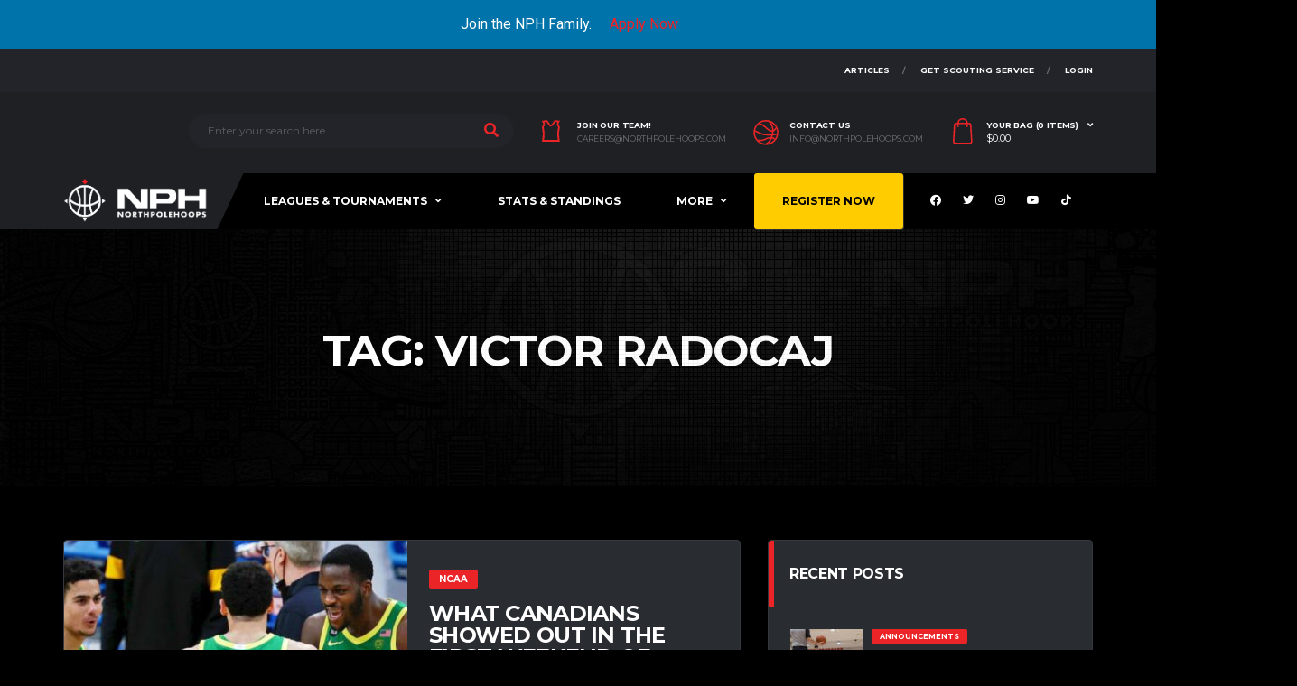

--- FILE ---
content_type: text/css
request_url: https://northpolehoops.com/wp-content/themes/alchemists-child/style.css?ver=1.0.2
body_size: 202
content:
/*
Theme Name: Alchemists Child Theme
Theme URI: https://themeforest.net/user/dan_fisher/portfolio
Description: Child theme for Alchemists Sports Club and News WordPress Theme
Version: 1.0.2
Author: Dan Fisher
Author URI: https://themeforest.net/user/dan_fisher
Template: alchemists
*/

.big_list.header_inner {
    background: black;
    color: white;
}

.big_list li:nth-child(odd) {
    background: #0f0f0f;
}

.move_rating {
    display: none;
}

.big_list .commitment {
    width: 20%!important;
}

@media (max-width: 479px) {
    .big_list .feat_image {
        display: none;
    }
}